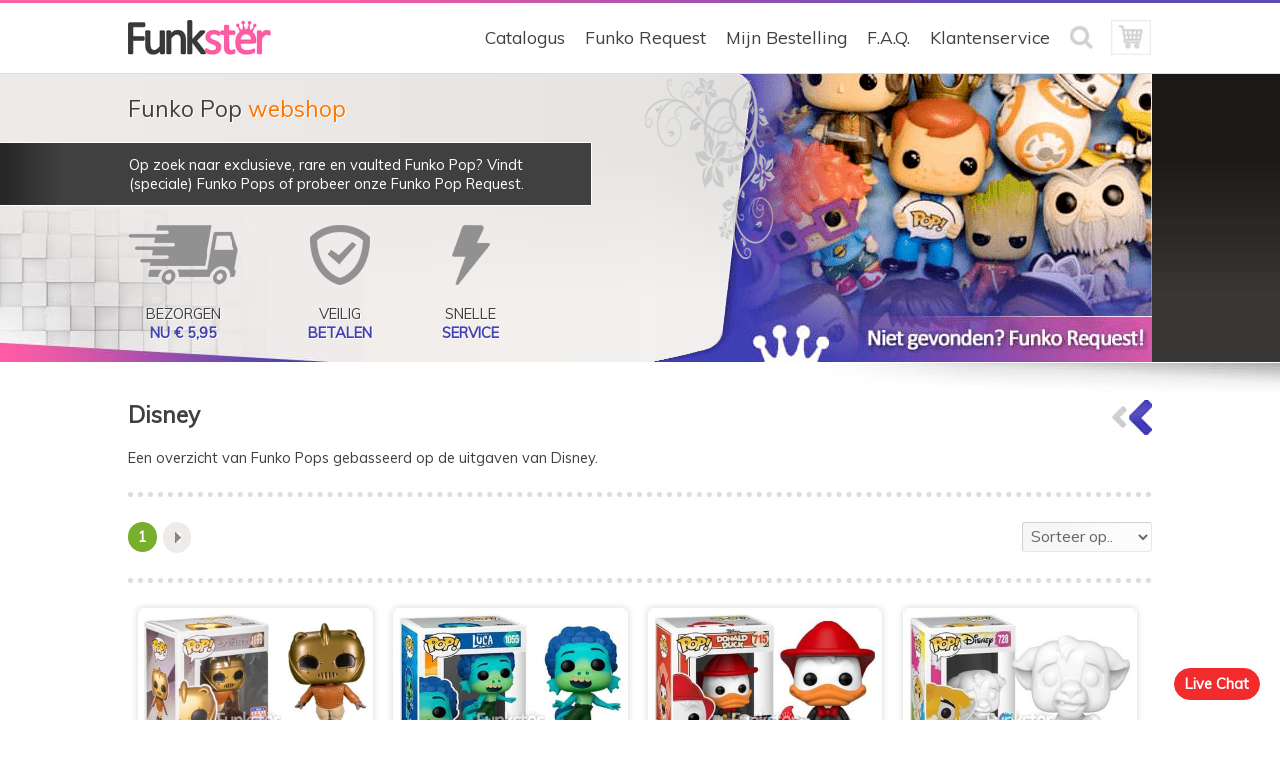

--- FILE ---
content_type: text/html; charset=UTF-8
request_url: https://www.funkster.nl/funko-pops/disney
body_size: 3482
content:
<!DOCTYPE HTML PUBLIC "-//W3C//DTD HTML 4.01 Transitional//EN">
<html>
<head>
	<title>Funko Pop Disney kopen - Webshop - Funkster NL</title>
	<META HTTP-EQUIV="Content-Type" CONTENT="text/html; charset=ISO-8859-1">
	<META NAME="robots" CONTENT="index, follow">
	<META NAME="revisit" CONTENT="3 days">
	<META HTTP-EQUIV="Expires" CONTENT="never">
	<META HTTP-EQUIV="CACHE-CONTROL" CONTENT="PUBLIC">
	<META NAME="KEYWORDS" CONTENT="disney, funko pop disney, funko pop, funko pops, funko pop kopen, funko, funkster, funkster.nl"><META NAME="DESCRIPTION" CONTENT="Funko Pop Disney kopen? Een overzicht van Funko Pops gebasseerd op de uitgaven van Disney. Op zoek naar exclusieve, rare en vaulted Funko Pop? Vindt (speciale) Funko Pops. Snelle en beschermde verzending.">
	<link rel="apple-touch-icon" sizes="152x152" href="https://www.funkster.nl/apple-touch-icon.png">
	<link rel="icon" type="image/png" sizes="32x32" href="https://www.funkster.nl/favicon-32x32.png">
	<link rel="icon" type="image/png" sizes="16x16" href="https://www.funkster.nl/favicon-16x16.png">
	<link rel="manifest" href="https://www.funkster.nl/site.webmanifest">
	<link rel="mask-icon" href="https://www.funkster.nl/safari-pinned-tab.svg" color="#5bbad5">
	<meta name="msapplication-TileColor" content="#da532c">
	<meta name="theme-color" content="#ffffff">
	<meta name="viewport" content="width=device-width, initial-scale=1, maximum-scale=1, user-scalable=0">
	<link href="https://www.funkster.nl/style.css" rel="stylesheet" type="text/css">
	<script type="text/javascript" src="https://www.funkster.nl/javascript.js"></script>
	<link href="https://fonts.googleapis.com/css?family=Muli" rel="stylesheet">
</head>
<body >

<div class="fright online " style="background-color: #F22C2C; border: 1px solid #F22C2C" onclick="go('https://www.funkster.nl/livechat')">Live Chat</div>

<table cellpadding=0 cellspacing=0 border=0 align=center class=boven id=beweegmee>
<tr>
	<td><a href="https://www.funkster.nl/" title="Funko Pops" onfocus="blur()"><img src="https://www.funkster.nl/gfx/logo.jpg" alt="Funko Pops" border=0 style="height: 35px" class=logo></a></td>
	<td>
		<ul class=menu id=menu>
			<li class=extra1 onclick="go('https://www.funkster.nl/klantenservice')"><a href="https://www.funkster.nl/klantenservice" onfocus="blur()">Klantenservice</a></li>
			<li class=extra1 onclick="go('https://www.funkster.nl/veelgestelde-vragen')"><a href="https://www.funkster.nl/veelgestelde-vragen" onfocus="blur()">F.A.Q.</a></li>
			<li class=extra1 onclick="go('https://www.funkster.nl/mijn-bestelling')"><a href="https://www.funkster.nl/mijn-bestelling" onfocus="blur()">Mijn Bestelling</a></li>
			<li class=extra1 onclick="go('https://www.funkster.nl/funko-pop-request')"><a href="https://www.funkster.nl/funko-pop-request" onfocus="blur()">Funko Request</a></li>
			<li class=extra1 onclick="go('https://www.funkster.nl/#overzicht')"><a href="https://www.funkster.nl/#overzicht" title="Funko Pops" onfocus="blur()">Catalogus</a></li>
		</ul>
	</td>
	<td width=1><a href="https://www.funkster.nl/zoeken" title="Zoeken" onfocus="blur()"><img src="https://www.funkster.nl/gfx/menu1.jpg" alt="Zoeken" border=0 style="height: 35px" class=logo></a></td>
	<td width=1 class=geenpc><img src="https://www.funkster.nl/gfx/menu.jpg" alt="" onclick="javascript: mijnmenu()" style="height: 35px" class=logo></td>
	<td width=1><a href="https://www.funkster.nl/winkelwagen" title="Winkelwagen" onfocus="blur()"><img src="https://www.funkster.nl/gfx/shop.jpg" alt="Winkelwagen" border=0 style="height: 35px" class=logo></a></td>
</tr>
</table><br>

<div class=banner><div class=banner1><center>
	<div class=boven><div class=intro>
		<font class=groot>Funko Pop <font class=oranje>webshop</font></font><br><br>

		<div class=grijz>Op zoek naar exclusieve, rare en vaulted Funko Pop? Vindt (speciale) Funko Pops of probeer onze <a href="https://www.funkster.nl/funko-pop-request" title="Funko Pop Request"><font color="#FFFFFF">Funko Pop Request</font></a>.</div><br><br>

		<table cellpadding=0 cellspacing=0 border=0 class=voordelen>
		<tr>
			<td align=center><img src="https://www.funkster.nl/gfx/ico1.gif" alt=""><br><br>BEZORGEN<br><b><font class=roze>NU &euro; 5,95</font></b></td>
			<td class=ruimte5>&nbsp;</td>
			<td align=center><img src="https://www.funkster.nl/gfx/ico2.gif" alt=""><br><br>VEILIG<br><b><font class=roze>BETALEN</font></b></td>
			<td class=ruimte5>&nbsp;</td>
			<td align=center><img src="https://www.funkster.nl/gfx/ico3.gif" alt=""><br><br>SNELLE<br><b><font class=roze>SERVICE</font></b></td>
		</tr>
		</table>
	</div></div>
</center></div></div><div class=schaduwx><br><br>

<table cellpadding=0 cellspacing=0 border=0 align=center class=boven style="table-layout: fixed">
<tr>
	<td>
		<div class=fright><a href="https://www.funkster.nl/#overzicht" title="Vorige pagina" onfocus="blur()" name=filter><img src="https://www.funkster.nl/gfx/left.jpg" alt="Vorige pagina" border=0 class=logo></a></div>
		<h1>Disney</h1><br>

		Een overzicht van Funko Pops gebasseerd op de uitgaven van Disney.
	</td>
</tr>
<tr>
	<td>
		<div class=begin>
			<div class=fright><select name=filter class=slct onchange="navigeer('funko-pops/disney/1', 'filter1')" id=filter1><option value=0 selected>Sorteer op..</option><option value=1 >Prijs oplopend</option><option value=2 >Prijs aflopend</option><option value="">Wis filter</option></select></div>
			<div class=nr1 onclick="go('https://www.funkster.nl/funko-pops/disney/1#filter')"><a href="https://www.funkster.nl/funko-pops/disney/1#filter" title="Pagina 1">1</a></div><div class=nr2 style="padding: 9px; padding-left: 11px"><img src="https://www.funkster.nl/gfx/page.jpg" alt=""></div>
		</div>
	</td>
</tr>
<tr>
	<td>
		<div class=begin>
			<div class=hoofd><a href="https://www.funkster.nl/product/funko-pop-the-rocketeer-1068" title="Funko Pop The Rocketeer 1068" onfocus="blur()"><img src="https://www.funkster.nl/productfoto/funko-pop-the-rocketeer-1068.jpg" alt="Funko Pop The Rocketeer 1068" border=0 onContextMenu="return false"></a><div class=prodinf><div style="overflow: hidden"><a href="https://www.funkster.nl/product/funko-pop-the-rocketeer-1068" title="Funko Pop The Rocketeer 1068">Funko Pop The Rocketeer 1068</a></div><br><div class=fright><input type=button name=but131 value="&euro; 34,95" class=button2 onclick="window.location = 'https://www.funkster.nl/product/funko-pop-the-rocketeer-1068'" ></div><div class=fleft style="width: 51px"><img src="https://www.funkster.nl/sticker/2021summer.png" alt="" height=20 style="max-width: 25px"></div></div></div>
			<div class=hoofd><a href="https://www.funkster.nl/product/funko-pop-luca-paguro-1055" title="Funko Pop Luca Paguro 1055" onfocus="blur()"><img src="https://www.funkster.nl/productfoto/funko-pop-luca-paguro-1055.jpg" alt="Funko Pop Luca Paguro 1055" border=0 onContextMenu="return false"></a><div class=prodinf><div style="overflow: hidden"><a href="https://www.funkster.nl/product/funko-pop-luca-paguro-1055" title="Funko Pop Luca Paguro 1055">Funko Pop Luca Paguro 1055</a></div><br><div class=fright><input type=button name=but135 value="&euro; 0,00" class=button2 onclick="window.location = 'https://www.funkster.nl/product/funko-pop-luca-paguro-1055'" style="background-color: #F22C2C; border: 1px solid #F22C2C"></div><div class=fleft style="width: 51px"><img src="https://www.funkster.nl/sticker/geen.png" alt="" height=20 style="max-width: 25px"></div></div></div>
			<div class=hoofd><a href="https://www.funkster.nl/product/funko-pop-donald-duck-715" title="Funko Pop Donald Duck 715" onfocus="blur()"><img src="https://www.funkster.nl/productfoto/funko-pop-donald-duck-715.jpg" alt="Funko Pop Donald Duck 715" border=0 onContextMenu="return false"></a><div class=prodinf><div style="overflow: hidden"><a href="https://www.funkster.nl/product/funko-pop-donald-duck-715" title="Funko Pop Donald Duck 715">Funko Pop Donald Duck 715</a></div><br><div class=fright><input type=button name=but56 value="&euro; 0,00" class=button2 onclick="window.location = 'https://www.funkster.nl/product/funko-pop-donald-duck-715'" style="background-color: #F22C2C; border: 1px solid #F22C2C"></div><div class=fleft style="width: 51px"><img src="https://www.funkster.nl/sticker/2019fall.png" alt="" height=20 style="max-width: 25px"></div></div></div>
			<div class=hoofd><a href="https://www.funkster.nl/product/funko-pop-simba-728-diy" title="Funko Pop Simba 728 DIY" onfocus="blur()"><img src="https://www.funkster.nl/productfoto/funko-pop-simba-728-diy.jpg" alt="Funko Pop Simba 728 DIY" border=0 onContextMenu="return false"></a><div class=prodinf><div style="overflow: hidden"><a href="https://www.funkster.nl/product/funko-pop-simba-728-diy" title="Funko Pop Simba 728 DIY">Funko Pop Simba 728 DIY</a></div><br><div class=fright><input type=button name=but138 value="&euro; 0,00" class=button2 onclick="window.location = 'https://www.funkster.nl/product/funko-pop-simba-728-diy'" style="background-color: #F22C2C; border: 1px solid #F22C2C"></div><div class=fleft style="width: 51px"><img src="https://www.funkster.nl/sticker/geen.png" alt="" height=20 style="max-width: 25px"></div></div></div>
			<div class=hoofd><a href="https://www.funkster.nl/product/funko-pop-remy-270" title="Funko Pop Remy 270" onfocus="blur()"><img src="https://www.funkster.nl/productfoto/funko-pop-remy-270.jpg" alt="Funko Pop Remy 270" border=0 onContextMenu="return false"></a><div class=prodinf><div style="overflow: hidden"><a href="https://www.funkster.nl/product/funko-pop-remy-270" title="Funko Pop Remy 270">Funko Pop Remy 270</a></div><br><div class=fright><input type=button name=but474 value="&euro; 0,00" class=button2 onclick="window.location = 'https://www.funkster.nl/product/funko-pop-remy-270'" style="background-color: #F22C2C; border: 1px solid #F22C2C"></div><div class=fleft style="width: 51px"><img src="https://www.funkster.nl/sticker/geen.png" alt="" height=20 style="max-width: 25px"></div></div></div>
			<div class=hoofd><a href="https://www.funkster.nl/product/funko-pop-roger-rabbit-103" title="Funko Pop Roger Rabbit 103" onfocus="blur()"><img src="https://www.funkster.nl/productfoto/funko-pop-roger-rabbit-103.jpg" alt="Funko Pop Roger Rabbit 103" border=0 onContextMenu="return false"></a><div class=prodinf><div style="overflow: hidden"><a href="https://www.funkster.nl/product/funko-pop-roger-rabbit-103" title="Funko Pop Roger Rabbit 103">Funko Pop Roger Rabbit 103</a></div><br><div class=fright><input type=button name=but392 value="&euro; 0,00" class=button2 onclick="window.location = 'https://www.funkster.nl/product/funko-pop-roger-rabbit-103'" style="background-color: #F22C2C; border: 1px solid #F22C2C"></div><div class=fleft style="width: 51px"><img src="https://www.funkster.nl/sticker/geen.png" alt="" height=20 style="max-width: 25px"></div></div></div>
		</div>
	</td>
</tr>
<tr>
	<td>
		<div class=begin>
			<div class=fright><select name=filter class=slct onchange="navigeer('funko-pops/disney/1', 'filter2')" id=filter2><option value=0 selected>Sorteer op..</option><option value=1 >Prijs oplopend</option><option value=2 >Prijs aflopend</option><option value="">Wis filter</option></select></div>
			<div class=nr1 onclick="go('https://www.funkster.nl/funko-pops/disney/1#filter')"><a href="https://www.funkster.nl/funko-pops/disney/1#filter" title="Pagina 1">1</a></div><div class=nr2 style="padding: 9px; padding-left: 11px"><img src="https://www.funkster.nl/gfx/page.jpg" alt=""></div>
		</div>
	</td>
</tr>
</table><br><br><center><div class="boven buttonx1" style="font-weight: normal; text-align: center"><i>The Walt Disney Company (Disney) is een van de grootste mediaconglomeraten ter wereld, de grootste wereldwijde exploitant van themaparken en een marktleidende producent en distributeur van animatiefilms. Disney is opgericht op 16 oktober 1923 door Walt Disney en zijn broer Roy Oliver Disney als de The Disney Brothers Studio en heeft de meeste jaren van zijn bestaan Walt Disney Productions geheten. Pas op 6 februari 1986 kreeg het bedrijf de huidige bedrijfsnaam, die een neutraler beeld van het concern moest geven.</i></div></center><br><br>

</div>

<div class=footer><form method="POST" action="https://www.funkster.nl/nieuwsbrief.php" name=frmnieuws><table cellpadding=0 cellspacing=0 border=0 align=center class=boven>
<tr class="geentel geenpc">
	<td colspan=3>
		<center><font color="#FFFFFF">Als eerste op de hoogte van acties en nieuwe Funko Pops?<br>Meld u aan voor de nieuwsbrief. Afmelden kan te allen tijde.</font></center><br>

		<table cellpadding=0 cellspacing=0 border=0 width="100%" style="background-image: url('gfx/bg.jpg'); background-repeat: no-repeat; background-size: 100% 100%; margin-bottom: 20px; border: 1px solid #A36DF5; -moz-border-radius: 5px; border-radius: 5px; -webkit-border-radius: 5px">
		<tr>
			<td style="padding: 10px"><input type=text name=mijnemail placeholder="E-mailadres.." class="txt schaduw"></td>
			<td width=20>&nbsp;</td>
			<td width=1 style="padding-right: 10px"><input type=submit name=sjieje value="Inschrijven" class=button></td>
		</tr>
		</table>
	</td>
</tr>
<tr>
	<td valign=top>
		<img src="https://www.funkster.nl/gfx/p1.gif" alt=""> <b><a href="https://www.funkster.nl/">Funk<font class=paars>ster</font></a></b><br><br>

		<a href="https://www.funkster.nl/#overzicht" name=footer onfocus="blur()">Catalogus</a><br>
		<a href="https://www.funkster.nl/mijn-bestelling">Mijn Bestelling</a><br>
		<a href="https://www.funkster.nl/vacatures">Vacatures</a><br>
		<a href="https://www.funkster.nl/veelgestelde-vragen">F.A.Q.</a><br>
		<a href="https://www.funkster.nl/klantenservice">Contact</a>
	</td>
	<td class=rechts>
		<a href="http://www.facebook.com/share.php?u=http://www.Funkster.nl&amp;t=Funko+Pop+kopen" title="Facebook" onfocus="blur()" target="_blank"><img src="https://www.funkster.nl/gfx/fb.jpg" alt="Facebook" border=0></a><a href="http://www.twitter.com/home?status=Funko+Pop+kopen?+http://www.Funkster.nl" title="Twitter" onfocus="blur()" target="_blank"><img src="https://www.funkster.nl/gfx/instagram.jpg" alt="Twitter" border=0></a><a href="whatsapp://send?text=Op+zoek+naar+exclusieve,+rare+en+vaulted+Funko+Pops?+Bestel+via+Funkster.nl+@+https://www.funkster.nl/" data-action="share/whatsapp/share" onfocus="blur()"><img src="https://www.funkster.nl/gfx/app.jpg" alt="Deel op Whatsapp" border=0></a><br><br><br>

		<br><a href="https://www.funkster.nl/privacybeleid">Privacybeleid</a><br>
		<a href="https://www.funkster.nl/algemene-voorwaarden">Voorwaarden</a><a href="https://www.funkster.nl/funko-pop" title="Funko Pop" class="geentel geentab geenpc">Funko Pop</a>
	</td>
	
	<td valign=top class="onderk geentab" colspan=2>
		<img src="https://www.funkster.nl/gfx/p1.gif" alt=""> <b><font color="#FFFFFF">Nieuwsbrief</font></b><br><br>

		<table cellpadding=0 cellspacing=0 border=0 width="100%">
		<tr>
			<td><input type=text name=mijnemail placeholder="E-mailadres.." class="txt schaduw"></td>
			<td width=20>&nbsp;</td>
			<td><input type=submit name=sjieje value="Inschrijven" class=button></td>
		</tr>
		</table><br class="geentel geentab"><div class=ftxt>Als eerste op de hoogte van acties en nieuwe Funko Pops?<br>Meld u aan voor de nieuwsbrief. Afmelden kan te allen tijde.</div>
	</td>
	<td class=geentel><div class=fright><img src="https://www.funkster.nl/gfx/payment.jpg" alt="Betaalmethoden"></div></td>
</tr>
<tr class="geentab geenpc">
	<td colspan=2><br>
		<table cellpadding=0 cellspacing=1 border=0 width="100%">
		<tr>
			<td><img src="https://www.funkster.nl/gfx/pay1.jpg" alt="iDEAL" class="w100 rond"></td>
			<td><img src="https://www.funkster.nl/gfx/pay2.jpg" alt="PayPal" class="w100 rond"></td>
			<td><img src="https://www.funkster.nl/gfx/pay3.jpg" alt="Bancontact" class="w100 rond"></td>
			<td><img src="https://www.funkster.nl/gfx/pay4.jpg" alt="Sofort" class="w100 rond"></td>
			<td><img src="https://www.funkster.nl/gfx/pay6.jpg" alt="Overboeking" class="w100 rond"></td>
		</tr>
		</table>
	</td>
</tr>
</table></form></div>

<center><div class=bgg><div class=boven><div class=fright>KvK 72383585</div>&copy; Copyright 2026</div></div></center>

</body>
</html>

--- FILE ---
content_type: text/css
request_url: https://www.funkster.nl/style.css
body_size: 1847
content:
body { margin: 0px; margin-top: 20px; margin-bottom: 15px; background-color: #FFFFFF; background-image: url('gfx/bg.jpg'); background-repeat: no-repeat; background-size: 100% 3px }
form { padding: 0px; margin: 0px }
div, td, table { color: #404040; font-family: 'Muli', Verdana; font-size: 11pt }
iframe { overflow: auto; -webkit-overflow-scrolling: touch }
#framer { height: 300px; overflow: auto; -webkit-overflow-scrolling: touch }
.w100 { width: 100% }
.fright { float: right }
.fleft { float: left }
.txtarea, .txtarea1, .xxtxtarea { width: 100%; padding: 9px; padding-left: 12px; padding-right: 12px; font-family: 'Muli', Verdana; font-size: 12pt; color: #828282; border-top: 1px solid #D2D2D2; border-left: 1px solid #D2D2D2; border-right: 1px solid #E8E8E8; border-bottom: 1px solid #E8E8E8; -moz-border-radius: 3px; border-radius: 3px; -webkit-border-radius: 3px  }
.txt, .xxtxt, .txt1, .zoek1 { padding-bottom: 3px; width: 100%; min-width: 100%; max-width: 100%; padding-left: 8px; padding-right: 10px; font-family: 'Muli', Verdana; font-size: 12pt; color: #666666; border-top: 1px solid #D2D2D2; border-left: 1px solid #D2D2D2; border-right: 1px solid #E8E8E8; border-bottom: 1px solid #E8E8E8; -moz-border-radius: 3px; border-radius: 3px; -webkit-border-radius: 3px; height: 30px }
.xxtxt, .txt1 .xxtxtarea { border: 1px solid #FF7E70 }
.xxtxt { background-image: url('gfx/err.jpg'); background-repeat: no-repeat; background-position: 99% 50% }
.slct { width: 100%; background-image: url('gfx/slct.jpg'); background-size: 100% 100%; padding: 3px; padding-left: 4px; padding-right: 4px; padding-top: 1px; font-family: 'Muli', Verdana; font-size: 12pt; color: #666666; border-top: 1px solid #D2D2D2; border-left: 1px solid #D2D2D2; border-right: 1px solid #E8E8E8; border-bottom: 1px solid #E8E8E8; -moz-border-radius: 3px; border-radius: 3px; -webkit-border-radius: 3px; height: 30px }
.txt:hover, .txt1:hover, .txtarea:hover, .txtarea:hover, .zoek1:hover, .slct:hover { box-shadow: 0px 0px 4px #DEDEDE }
a:hover, .menu li a:link, .menu li a:active, .menu li a:visited { text-decoration: none; color: #404040 }
a:link, a:active, a:visited, .menu li a:hover { text-decoration: none; color: #FE7600 }
.rond { -moz-border-radius: 2px; border-radius: 2px; -webkit-border-radius: 2px }
.plaatje { cursor: pointer }
.specs { width: 40% }
.voorbeeld { width: 25% }
.proc { background-image: url('gfx/5procent.jpg'); background-repeat: no-repeat; background-position: 100% 100% }

.ind3 { border: 1px solid #D5D5D5; padding: 15px; -moz-border-radius: 17px; border-radius: 17px; -webkit-border-radius: 17px }
.ind4 { width: 120px; height: 120px; -moz-border-radius: 17px; border-radius: 17px; -webkit-border-radius: 17px; border-bottom: 3px solid #4242B2 }
.ind5 { width: 50%; text-align: center }
.ind6 { float: left }
.ind7 { width: 80%; padding-top: 11px }

.ind1 { margin-left: -10%; margin-right: -10%; position: absolute; border-top: 1px solid #D5D5D5; border-bottom: 1px solid #D5D5D5; background-color: #404040; background-image: url('gfx/bgp.jpg'); background-repeat: repeat-x }
.ind2 { width: 80%; padding-top: 20px }

.bgg { border-top: 1px solid #FFFFFF; background-image: url('gfx/bg.jpg'); background-repeat: no-repeat; background-size: 100% 3px; padding-top: 15px }
.schaduwx { background-image: url('gfx/schaduwx.jpg'); background-repeat: no-repeat; background-position: 100% 0% }

.rechts {text-align: right; padding-right: 20px }
#zoekusr { position: absolute; z-index: 2; width: 340px; left: calc(50% - 171px); background-color: #FFFFFF; border: 1px solid #FFFFFF; border-top: 0px; margin-top: 1px; padding: 5px; -moz-border-radius: 6px; border-radius: 6px; -webkit-border-radius: 6px; box-shadow: 1px 2px 6px #666666 }
#zoekusr1 { padding: 6px }
.geenpc { display: none }
.boven { width: 80%; text-align: left }
.prodinf { padding: 8px; padding-top: 6px; border-top: 1px solid #D8D4D3; background-image: url('gfx/sbg.jpg'); background-repeat: no-repeat; background-position: 80% 100% }
.prodinf a { text-decoration: none; color: #404040 }
.nr1, .nr2 { float: left; cursor: pointer; color: #FFFFFF; font-weight: bold; background-color: #78AF2C; padding: 5px; padding-top: 4px; padding-left: 9px; padding-right: 9px; border: 1px solid #78AF2C; -moz-border-radius: 17px; border-radius: 17px; -webkit-border-radius: 17px; margin-right: 6px }
.nr2 { color: #878787; background-color: #EFEBE8; border: 1px solid #EFEBEA }
.nr1 a { text-decoration: none; color: #FFFFFF }
.nr2 a { text-decoration: none; color: #878787 }
.disp { display: none }
.fout1 { -moz-border-radius: 8px; border-radius: 8px; -webkit-border-radius: 8px; border: 1px solid #D04435; margin-bottom: 15px; background-color: #D04435 }
.fout2 { -moz-border-radius: 8px; border-radius: 8px; -webkit-border-radius: 8px; border: 1px solid #D04435; background-color: #D04435 }
.fout3 { -moz-border-radius: 8px; border-radius: 8px; -webkit-border-radius: 8px; background-color: #D04435; padding: 7px; padding-left: 8px; padding-right: 8px; color: #FFFFFF }
.goed1 { -moz-border-radius: 8px; border-radius: 8px; -webkit-border-radius: 8px; border: 1px solid #78AF2C; margin-bottom: 15px; background-color: #78AF2C }
.goed2 { -moz-border-radius: 8px; border-radius: 8px; -webkit-border-radius: 8px; border: 1px solid #78AF2C; background-color: #78AF2C }
.goed3 { -moz-border-radius: 8px; border-radius: 8px; -webkit-border-radius: 8px; background-color: #78AF2C; padding: 7px; padding-left: 8px; padding-right: 8px; color: #FFFFFF }
.menu { padding: 0px; margin: 0px }
.email { margin-top: 25px }
.hr { font-size: 1pt; border-top: 1px dotted #DDDDDD }
.buttonx1 { font-weight: bold; background-color: #FFFFFF; padding: 7px; padding-left: 8px; padding-right: 8px; border: 1px solid #E9E9E9; -moz-border-radius: 7px; border-radius: 7px; -webkit-border-radius: 7px }
.blok1 { float: left; width: calc(100% - 220px) }
.blok2 { float: right; text-align: right }
.blok1a { float: left; width: 45% }
.blok2a { float: left; width: 45%; margin-left: 10% }
.td1 { width: 20%; min-width: 130px }
.menu li { list-style: none; float: right; font-size: 16pt; margin-right: 20px; font-size: 13pt }
.extra { padding-right: 10px; margin-right: 10px }
.banner { background-image: url('gfx/banbg.jpg'); background-size: 100% 100%; border-top: 1px solid #DDDDDD }
.banner .boven { background-image: url('gfx/funkopop.png'); background-repeat: no-repeat; background-position: 100% 0% }
.banner1 { background-image: url('gfx/shine.jpg'); background-repeat: no-repeat; background-position: 0% 100% }
.intro { padding-top: 20px; padding-bottom: 20px; text-shadow: #FFFFFF 1px 1px 0px }
h1, h2 { font-size: 17pt; padding: 0px; margin: 0px; font-weight: bold }
.groot { font-size: 17pt }
.oranje { color: #FE7600 }
.roze { color: #4242B2 }
.paars { color: #FF5CA5 }
.grijz { width: 450px; margin-left: -13%; background-color: #404040; background-image: url('gfx/shad.jpg'); background-repeat: repeat-y; color: #FFFFFF; padding: 12px; padding-left: 13%; border: 1px solid #FFFFFF; display: inline-block; text-shadow: none }
.zoek1 { font-size: 11pt; -moz-border-radius: 15px; border-radius: 15px; -webkit-border-radius: 15px; padding-left: 33px; margin-top: -2px; width: 290px }
.zoeke { position: absolute; margin-left: 8px; margin-top: 5px }
.begin { border-top: 5px dotted #DDDDDD; margin-top: 25px; padding-top: 25px }
.hoofd { float: left; width: 22.7%; margin-left: 1%; margin-right: 1%; margin-bottom: 25px; background-color: #EFEBE8; border: 1px solid #FFFFFF; box-shadow: 0px 0px 7px #D6D6D6; -moz-border-radius: 5px; border-radius: 5px; -webkit-border-radius: 5px }
.hoofd1 { float: left; width: 31.7%; margin-right: 2%; margin-bottom: 5px; border: 1px solid #DDDDDD; box-shadow: 0px 0px 7px #D6D6D6 }
.hoofd:hover, .hoofd1:hover { box-shadow: none }
.hoofd:hover { border: 1px solid #DDDDDD }
.hoofd img, .hoofd1 img { width: 100%; -moz-border-radius: 5px; border-radius: 5px; -webkit-border-radius: 5px }
.hoofd1 .sub { border: 1px solid #FFFFFF; border-left: 0px }
.ruimte5 { width: 70px }
.sub { position: absolute; max-width: 22.7%; background-color: #C4C4C4; background-image: url('gfx/subbg.jpg'); background-repeat: repeat-y; color: #FFFFFF; padding: 6px; padding-left: 8px; padding-right: 8px; margin-top: -49px }
.sub a { text-decoration: none; color: #FFFFFF }
.online { z-index: 1; position: fixed; bottom: 20px; right: 20px; cursor: pointer; color: #FFFFFF; font-weight: bold; background-color: #78AF2C; padding: 6px; padding-top: 5px; padding-left: 10px; padding-right: 10px; border: 1px solid #78AF2C; -moz-border-radius: 17px; border-radius: 17px; -webkit-border-radius: 17px }
.footer { background-color: #2C2C2C; background-image: url('gfx/ftg.jpg'); background-repeat: no-repeat; padding-top: 20px; padding-bottom: 20px }
.footer a { text-decoration: none; color: #FFFFFF }
.foot { padding-left: 40px }
.button { font-family: 'Muli', Verdana; font-size: 11pt; cursor: pointer; color: #FFFFFF; font-weight: bold; background-color: #FF5CA5; padding: 6px; padding-top: 5px; padding-left: 10px; padding-right: 10px; border: 1px solid #FF5CA5; border-bottom: 3px solid #FE2B89; -moz-border-radius: 17px; border-radius: 17px; -webkit-border-radius: 17px }
.button:hover { border-bottom: 1px solid #FE2B89; margin-top: 2px }
.button1, .button2 { font-family: 'Muli', Verdana; font-size: 11pt; cursor: pointer; color: #878787; font-weight: bold; background-color: #F2F2F2; padding: 6px; padding-top: 5px; padding-left: 10px; padding-right: 10px; border: 1px solid #F2F2F2; border-bottom: 3px solid #E0E0E0; -moz-border-radius: 17px; border-radius: 17px; -webkit-border-radius: 17px }
.button2 { color: #FFFFFF; background-color: #FE7600; border: 1px solid #FE7600; -moz-border-radius: 5px; border-radius: 5px; -webkit-border-radius: 5px; margin-right: -8px; margin-top: -4px }
.schaduw:hover { box-shadow: 0px 0px 4px #0B0B0B }
.ftxt { width: 370px; color: #FFFFFF; font-size: 9pt; margin-top: 11px }
.onderk { width: 360px; border-left: 1px solid #5B5B5B; padding-left: 15px; text-shadow: #000000 1px 1px 1px }
.footer a { text-shadow: #000000 1px 1px 1px }

.pblok1 { width: 480px }
.pblok1 img { border: 1px solid #FFFFFF }
.gfoto { width: 400px; box-shadow: 0px 0px 7px #D6D6D6 }
.mfoto { width: 131px }
.mfoto img { width: 131px; border: 1px solid #DDDDDD }
.fotorecht { margin-left: 120px }
.pblok2 { width: calc(100% - 480px) }
.ptd { width: 25% }

.winkel1 { float: right }
.winkel2 { width: 50% }
.dag1 { font-weight: bold; background-color: #F2F2F2; text-align: center; padding: 7px; -moz-border-radius: 5px; border-radius: 5px; -webkit-border-radius: 5px }
.dag { padding: 9px; border-bottom: 1px solid #F2F2F2; text-align: center }

.paneel { width: 28.6%; position: absolute; left: 35.7%; margin-top: 2.5% }
.orabalk { background-color: #FE7600; padding: 3px; font-size: 1px; border-top: 1px solid #FFFFFF }
.lheight { line-height: 25px }
.zoekxx { width: 400px; min-width: 400px; max-width: 400px }

--- FILE ---
content_type: application/javascript
request_url: https://www.funkster.nl/javascript.js
body_size: 900
content:
var url = 'https://www.funkster.nl/';

function weg(a) {
	if(a) document.getElementById(a).focus();
	if(document.getElementById('weg')) document.getElementById('weg').style.display = 'none';
}

function mijnmenu() {
	(document.getElementById('menu').style.display == 'block') ? document.getElementById('menu').style.display = 'none' : document.getElementById('menu').style.display = 'block';
	sluitzoeke();
}

function go(a) {
	window.location = a;
}

function fotox(a) {
	document.getElementById('pfoto').src = url+'productfoto/'+a;
}

function vergeet(a, b) {
	document.getElementById(a).className = b;
}

function pagscrol(a) {
	if(a) document.getElementById(a).className = 'xx'+document.getElementById(a).className;

	var offsets = document.getElementById('weg').getBoundingClientRect();
	var top = offsets.top;

	window.scrollTo(0, (top - 30));
}

function chek(a, c) {
	var b = document.getElementById(a).src.split('/'); var d = 0;

	if(b[4] == 'check0.jpg') {
		var d = 1;
		document.getElementById(a).src = url+'gfx/check1.jpg';
	} else document.getElementById(a).src = url+'gfx/check0.jpg';

	document.getElementById(c).value = d;
}

function getOffset(el) {
	el = el.getBoundingClientRect();
	return {
		top: el.top + window.scrollY
	}
}

function number_format( number, decimals, dec_point, thousands_sep ) {
	var n = number, prec = decimals, dec = dec_point, sep = thousands_sep;
	n = !isFinite(+n) ? 0 : +n;
 	prec = !isFinite(+prec) ? 0 : Math.abs(prec);
	sep = sep == undefined ? '.' : '';
 
	var s = n.toFixed(prec),
	abs = Math.abs(n).toFixed(prec),
		_, i;
 
	if (abs > 999) {
		_ = abs.split(/\D/);
		i = _[0].length % 3 || 3;
 
		_[0] = s.slice(0,i + (n < 0)) +
		_[0].slice(i).replace(/(\d{3})/g, sep+'$1');
 
		s = _.join(dec || '.');
	}

	return s;
}

function navigeer(a, b) {
	var c = document.getElementById(b).options[document.getElementById(b).selectedIndex].value;

	if(c > 0) window.location = url+''+a+'/'+c+'#filter';
	else window.location = url+''+a+'#filter';
}

function zakelijk(a) {
	document.getElementById('zakelijk').value = a;
	var b = document.getElementById('css').value;

	if(a == 0) {
		document.getElementById('zakelijk0').className = 'fleft buttonx1 plaatje roze';
		document.getElementById('zakelijk1').className = 'fleft buttonx1 plaatje';
		document.getElementById('bedrijfk').placeholder = 'Niet verplicht..';
		document.getElementById('btwk').placeholder = 'Niet verplicht..';

		if(b != 'style.css') document.getElementById('bed1').style.display = 'none';
	} else {
		document.getElementById('zakelijk0').className = 'fleft buttonx1 plaatje';
		document.getElementById('zakelijk1').className = 'fleft buttonx1 plaatje roze';
		document.getElementById('bedrijfk').placeholder = '';
		document.getElementById('btwk').placeholder = '';

		if(b != 'style.css') document.getElementById('bed1').style.display = 'block';
	}
}

function createXMLHttpRequest() {
	if (window.ActiveXObject) xmlHttp = new ActiveXObject('Microsoft.XMLHTTP');
	else if (window.XMLHttpRequest) xmlHttp = new XMLHttpRequest();
}

function funko(a) {
	if(document.getElementById('stick1').src == url+'gfx/stick.jpg') {
		document.getElementById('stick1').src = '../sticker/'+a+'.png';
		document.getElementById('sticker1').value = a;
	} else {
		document.getElementById('stick2').src = '../sticker/'+a+'.png';
		document.getElementById('sticker2').value = a;
	}
}

function zoeke(a) {
	createXMLHttpRequest();

	var queryString = url+"zoek.php?a=" + escape(a) + "&serial=" + Math.random();

	xmlHttp.onreadystatechange = handleStateChange17;
	xmlHttp.open("GET", queryString, true);
	xmlHttp.send(null);
}
	
function handleStateChange17() {
	if(xmlHttp.readyState == 4) {
		if(xmlHttp.status == 200)
			parseResults17();
	}
}

function parseResults17() {
	var a = xmlHttp.responseText;

	if(a != '') document.getElementById('zoekveld').innerHTML = xmlHttp.responseText;
}